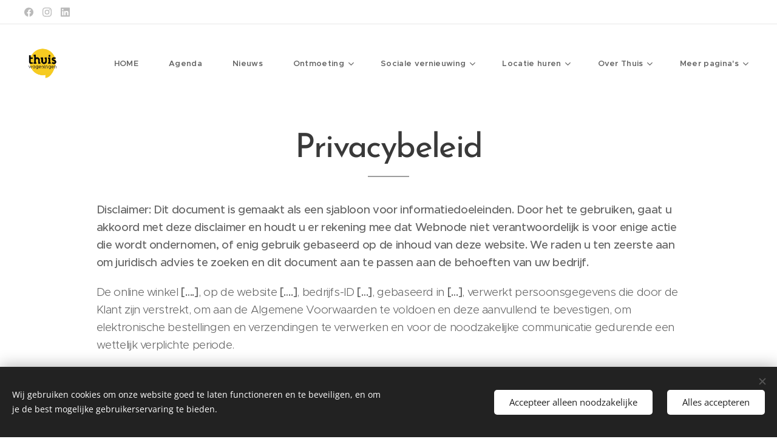

--- FILE ---
content_type: text/html; charset=UTF-8
request_url: https://www.thuiswageningen.nl/privacybeleid/
body_size: 21385
content:
<!DOCTYPE html>
<html class="no-js" prefix="og: https://ogp.me/ns#" lang="nl">
<head><link rel="preconnect" href="https://duyn491kcolsw.cloudfront.net" crossorigin><link rel="preconnect" href="https://fonts.gstatic.com" crossorigin><meta charset="utf-8"><link rel="shortcut icon" href="https://0fecbaae39.clvaw-cdnwnd.com/744911905fda1d1dfb2b2c53a24921f0/200000106-a7e32a7e33/favicon.ico?ph=0fecbaae39"><link rel="apple-touch-icon" href="https://0fecbaae39.clvaw-cdnwnd.com/744911905fda1d1dfb2b2c53a24921f0/200000106-a7e32a7e33/favicon.ico?ph=0fecbaae39"><link rel="icon" href="https://0fecbaae39.clvaw-cdnwnd.com/744911905fda1d1dfb2b2c53a24921f0/200000106-a7e32a7e33/favicon.ico?ph=0fecbaae39">
    <meta http-equiv="X-UA-Compatible" content="IE=edge">
    <title>Privacybeleid :: Thuis Wageningen</title>
    <meta name="viewport" content="width=device-width,initial-scale=1">
    <meta name="msapplication-tap-highlight" content="no">
    
    <link href="https://duyn491kcolsw.cloudfront.net/files/0r/0rk/0rklmm.css?ph=0fecbaae39" media="print" rel="stylesheet">
    <link href="https://duyn491kcolsw.cloudfront.net/files/2e/2e5/2e5qgh.css?ph=0fecbaae39" media="screen and (min-width:100000em)" rel="stylesheet" data-type="cq" disabled>
    <link rel="stylesheet" href="https://duyn491kcolsw.cloudfront.net/files/41/41k/41kc5i.css?ph=0fecbaae39"><link rel="stylesheet" href="https://duyn491kcolsw.cloudfront.net/files/3b/3b2/3b2e8e.css?ph=0fecbaae39" media="screen and (min-width:37.5em)"><link rel="stylesheet" href="https://duyn491kcolsw.cloudfront.net/files/2v/2vp/2vpyx8.css?ph=0fecbaae39" data-wnd_color_scheme_file=""><link rel="stylesheet" href="https://duyn491kcolsw.cloudfront.net/files/34/34q/34qmjb.css?ph=0fecbaae39" data-wnd_color_scheme_desktop_file="" media="screen and (min-width:37.5em)" disabled=""><link rel="stylesheet" href="https://duyn491kcolsw.cloudfront.net/files/3e/3ez/3ezykj.css?ph=0fecbaae39" data-wnd_additive_color_file=""><link rel="stylesheet" href="https://duyn491kcolsw.cloudfront.net/files/48/48g/48gira.css?ph=0fecbaae39" data-wnd_typography_file=""><link rel="stylesheet" href="https://duyn491kcolsw.cloudfront.net/files/2b/2b9/2b9a9p.css?ph=0fecbaae39" data-wnd_typography_desktop_file="" media="screen and (min-width:37.5em)" disabled=""><script>(()=>{let e=!1;const t=()=>{if(!e&&window.innerWidth>=600){for(let e=0,t=document.querySelectorAll('head > link[href*="css"][media="screen and (min-width:37.5em)"]');e<t.length;e++)t[e].removeAttribute("disabled");e=!0}};t(),window.addEventListener("resize",t),"container"in document.documentElement.style||fetch(document.querySelector('head > link[data-type="cq"]').getAttribute("href")).then((e=>{e.text().then((e=>{const t=document.createElement("style");document.head.appendChild(t),t.appendChild(document.createTextNode(e)),import("https://duyn491kcolsw.cloudfront.net/client/js.polyfill/container-query-polyfill.modern.js").then((()=>{let e=setInterval((function(){document.body&&(document.body.classList.add("cq-polyfill-loaded"),clearInterval(e))}),100)}))}))}))})()</script>
<link rel="preload stylesheet" href="https://duyn491kcolsw.cloudfront.net/files/2m/2m8/2m8msc.css?ph=0fecbaae39" as="style"><meta name="description" content="Disclaimer: Dit document is gemaakt als een sjabloon voor informatiedoeleinden. Door het te gebruiken, gaat u akkoord met deze disclaimer en houdt u er rekening mee dat Webnode niet verantwoordelijk is voor enige actie die wordt ondernomen, of enig gebruik gebaseerd op de inhoud van deze website. We raden u ten zeerste aan om juridisch advies te zoeken en dit document aan te passen aan de behoeften van uw bedrijf. 

De online winkel [….], op de website [….], bedrijfs-ID […], gebaseerd in […], verwerkt persoonsgegevens die door de Klant zijn verstrekt, om aan de Algemene Voorwaarden te voldoen en deze aanvullend te bevestigen, om elektronische bestellingen en verzendingen te verwerken en voor de noodzakelijke communicatie gedurende een wettelijk verplichte periode.

Algemene bepalingen
1. Verwerkingsverantwoordelijke voor persoonsgegevens, in overeenstemming met de AVG (hierna “Verordening” genoemd) is […..], bedrijfs-ID [….], gebaseerd in [….] (hierna “Verwerkingsverantwoordelijke” genoemd);
2. De contactgegevens van de Verwerkingsverantwoordelijke zijn: e-mail:  [……], tel:  [………];
3. Persoonsgegevens is alle informatie die betrekking heeft op een geïdentificeerde of identificeerbare natuurlijke persoon.
De bron van persoonsgegevens
1. De Verwerkingsverantwoordelijke verwerkt persoonsgegevens die zijn verkregen met toestemming van de Klant en verzameld via het contract voor de aankoop en uitvoering van de elektronische bestelling die in de online winkel […] is gemaakt.;
2. De Verwerkingsverantwoordelijke verwerkt enkel de identificatie- en contactgegevens van de Klant, die nodig zijn voor de uitvoering van het koopcontract; 
3. De Verwerkingsverantwoordelijke verwerkt persoonsgegevens voor de verzend- en boekhoudkundige doeleinden en voor de noodzakelijke communicatie tussen de contractanten voor de duur die wettelijk vereist is. Persoonsgegevens zullen niet openbaar worden gemaakt en zullen niet worden overgezet naar andere landen.
Doel van de gegevensverwerking
De Verwerkingsverantwoordelijke verwerkt persoonsgegevens van de Klant voor de volgende doeleinden:
1. Registratie op de website [….] in overeenstemming met Hoofdstuk 4, Sectie 2 van de AVG; 
2. Voor de uitvoering van de elektronische bestelling dat door de Klant gemaakt is (naam, adres, e-mail, telefoonnummer); 
3. Om wetten en voorschriften na te leven die voortvloeien uit de contractuele relatie tussen Klant en Verwerkingsverantwoordelijke; 
4. Persoonsgegevens zijn nodig voor de uitvoering van het koopcontract. Het contract kan niet worden afgesloten zonder de persoonsgegevens. 
Duur van de opslag van persoonsgegevens
1. De Verwerkingsverantwoordelijke slaat persoonsgegevens op voor de periode die nodig is voor de nakoming van rechten en verplichtingen die voortvloeien uit de contractuele relatie tussen Verwerkingsverantwoordelijke en Klant en voor de duur van 3 jaar na het einde van de contractuele relatie; 
2. De Verwerkingsverantwoordelijke moet alle persoonsgegevens verwijderen na het verstrijken van de periode die nodig is voor de opslag van persoonsgegevens.
Ontvangers en verwerkers van persoonsgegevens
Derde partijen die persoonsgegevens van de Klant verwerken zijn onderaannemers van de Verwerkingsverantwoordelijke. Diensten van deze onderaannemers zijn onmisbaar voor de succesvolle uitvoering van het contract voor de aankoop en verwerking van de elektronische bestelling tussen Verwerkingsverantwoordelijke en Klant. 
Onderaannemers van de Verwerkingsverantwoordelijke zijn: 
Webnode AG (online winkel systeem);
Verzendbedrijf; 
Google Analytics (website analytics); 
Rechten van de Klant
In overeenstemming met de Verordening heeft de Klant recht op: 
1. het recht op toegang tot persoonsgegevens; 
2. het recht op rectificatie van persoonsgegevens; 
3. het recht op wissing van persoonsgegevens; 
4. het recht om bezwaar te maken tegen de verwerking van persoonsgegevens; 
5. het recht op dataportabiliteit; 
6. het recht om de toestemming voor de verwerking van persoonsgegevens in te trekken, schriftelijk of via e-mail op: [….];
7. het recht om een klacht in te dienen bij de toezichthoudende autoriteit in geval van vermoedelijke schending van de Verordening. 
Beveiliging van persoonsgegevens
1. De Verwerkingsverantwoordelijke verklaart alle technische en organisatorische voorzorgsmaatregelen te treffen die noodzakelijk zijn voor de bescherming van persoonsgegevens; 
2. De Verwerkingsverantwoordelijke heeft technische voorzorgsmaatregelen getroffen om de opslagruimtes voor gegevens te beveiligen, met name het beveiligen van de toegang tot de computer met een wachtwoord, het gebruik van antivirussoftware en het uitvoeren van regelmatig onderhoud aan de computers. 
Slotbepalingen
1. Door een elektronische bestelling te plaatsen op de website [….], bevestigt de Klant op de hoogte te zijn van alle voorwaarden voor de bescherming van persoonsgegevens en aanvaardt deze volledig; 
2. De Klant aanvaardt deze regels door het vakje in het aankoopformulier voor bestellingen aan te vinken; 
3. De Verwerkingsverantwoordelijke kan deze Regels op elk moment bijwerken. De nieuwe, bijgewerkte versie moet op zijn website worden gepubliceerd. 
Deze Regels treden in effect op [Date]"><meta name="keywords" content=""><meta name="generator" content="Webnode 2"><meta name="apple-mobile-web-app-capable" content="no"><meta name="apple-mobile-web-app-status-bar-style" content="black"><meta name="format-detection" content="telephone=no">

<meta property="og:url" content="https://www.thuiswageningen.nl/privacybeleid/"><meta property="og:title" content="Privacybeleid :: Thuis Wageningen"><meta property="og:type" content="article"><meta property="og:description" content="Disclaimer: Dit document is gemaakt als een sjabloon voor informatiedoeleinden. Door het te gebruiken, gaat u akkoord met deze disclaimer en houdt u er rekening mee dat Webnode niet verantwoordelijk is voor enige actie die wordt ondernomen, of enig gebruik gebaseerd op de inhoud van deze website. We raden u ten zeerste aan om juridisch advies te zoeken en dit document aan te passen aan de behoeften van uw bedrijf. 

De online winkel [….], op de website [….], bedrijfs-ID […], gebaseerd in […], verwerkt persoonsgegevens die door de Klant zijn verstrekt, om aan de Algemene Voorwaarden te voldoen en deze aanvullend te bevestigen, om elektronische bestellingen en verzendingen te verwerken en voor de noodzakelijke communicatie gedurende een wettelijk verplichte periode.

Algemene bepalingen
1. Verwerkingsverantwoordelijke voor persoonsgegevens, in overeenstemming met de AVG (hierna “Verordening” genoemd) is […..], bedrijfs-ID [….], gebaseerd in [….] (hierna “Verwerkingsverantwoordelijke” genoemd);
2. De contactgegevens van de Verwerkingsverantwoordelijke zijn: e-mail:  [……], tel:  [………];
3. Persoonsgegevens is alle informatie die betrekking heeft op een geïdentificeerde of identificeerbare natuurlijke persoon.
De bron van persoonsgegevens
1. De Verwerkingsverantwoordelijke verwerkt persoonsgegevens die zijn verkregen met toestemming van de Klant en verzameld via het contract voor de aankoop en uitvoering van de elektronische bestelling die in de online winkel […] is gemaakt.;
2. De Verwerkingsverantwoordelijke verwerkt enkel de identificatie- en contactgegevens van de Klant, die nodig zijn voor de uitvoering van het koopcontract; 
3. De Verwerkingsverantwoordelijke verwerkt persoonsgegevens voor de verzend- en boekhoudkundige doeleinden en voor de noodzakelijke communicatie tussen de contractanten voor de duur die wettelijk vereist is. Persoonsgegevens zullen niet openbaar worden gemaakt en zullen niet worden overgezet naar andere landen.
Doel van de gegevensverwerking
De Verwerkingsverantwoordelijke verwerkt persoonsgegevens van de Klant voor de volgende doeleinden:
1. Registratie op de website [….] in overeenstemming met Hoofdstuk 4, Sectie 2 van de AVG; 
2. Voor de uitvoering van de elektronische bestelling dat door de Klant gemaakt is (naam, adres, e-mail, telefoonnummer); 
3. Om wetten en voorschriften na te leven die voortvloeien uit de contractuele relatie tussen Klant en Verwerkingsverantwoordelijke; 
4. Persoonsgegevens zijn nodig voor de uitvoering van het koopcontract. Het contract kan niet worden afgesloten zonder de persoonsgegevens. 
Duur van de opslag van persoonsgegevens
1. De Verwerkingsverantwoordelijke slaat persoonsgegevens op voor de periode die nodig is voor de nakoming van rechten en verplichtingen die voortvloeien uit de contractuele relatie tussen Verwerkingsverantwoordelijke en Klant en voor de duur van 3 jaar na het einde van de contractuele relatie; 
2. De Verwerkingsverantwoordelijke moet alle persoonsgegevens verwijderen na het verstrijken van de periode die nodig is voor de opslag van persoonsgegevens.
Ontvangers en verwerkers van persoonsgegevens
Derde partijen die persoonsgegevens van de Klant verwerken zijn onderaannemers van de Verwerkingsverantwoordelijke. Diensten van deze onderaannemers zijn onmisbaar voor de succesvolle uitvoering van het contract voor de aankoop en verwerking van de elektronische bestelling tussen Verwerkingsverantwoordelijke en Klant. 
Onderaannemers van de Verwerkingsverantwoordelijke zijn: 
Webnode AG (online winkel systeem);
Verzendbedrijf; 
Google Analytics (website analytics); 
Rechten van de Klant
In overeenstemming met de Verordening heeft de Klant recht op: 
1. het recht op toegang tot persoonsgegevens; 
2. het recht op rectificatie van persoonsgegevens; 
3. het recht op wissing van persoonsgegevens; 
4. het recht om bezwaar te maken tegen de verwerking van persoonsgegevens; 
5. het recht op dataportabiliteit; 
6. het recht om de toestemming voor de verwerking van persoonsgegevens in te trekken, schriftelijk of via e-mail op: [….];
7. het recht om een klacht in te dienen bij de toezichthoudende autoriteit in geval van vermoedelijke schending van de Verordening. 
Beveiliging van persoonsgegevens
1. De Verwerkingsverantwoordelijke verklaart alle technische en organisatorische voorzorgsmaatregelen te treffen die noodzakelijk zijn voor de bescherming van persoonsgegevens; 
2. De Verwerkingsverantwoordelijke heeft technische voorzorgsmaatregelen getroffen om de opslagruimtes voor gegevens te beveiligen, met name het beveiligen van de toegang tot de computer met een wachtwoord, het gebruik van antivirussoftware en het uitvoeren van regelmatig onderhoud aan de computers. 
Slotbepalingen
1. Door een elektronische bestelling te plaatsen op de website [….], bevestigt de Klant op de hoogte te zijn van alle voorwaarden voor de bescherming van persoonsgegevens en aanvaardt deze volledig; 
2. De Klant aanvaardt deze regels door het vakje in het aankoopformulier voor bestellingen aan te vinken; 
3. De Verwerkingsverantwoordelijke kan deze Regels op elk moment bijwerken. De nieuwe, bijgewerkte versie moet op zijn website worden gepubliceerd. 
Deze Regels treden in effect op [Date]"><meta property="og:site_name" content="Thuis Wageningen"><meta property="og:article:published_time" content="2025-09-30T00:00:00+0200"><meta name="robots" content="index,follow"><link rel="canonical" href="https://www.thuiswageningen.nl/privacybeleid/"><script>window.checkAndChangeSvgColor=function(c){try{var a=document.getElementById(c);if(a){c=[["border","borderColor"],["outline","outlineColor"],["color","color"]];for(var h,b,d,f=[],e=0,m=c.length;e<m;e++)if(h=window.getComputedStyle(a)[c[e][1]].replace(/\s/g,"").match(/^rgb[a]?\(([0-9]{1,3}),([0-9]{1,3}),([0-9]{1,3})/i)){b="";for(var g=1;3>=g;g++)b+=("0"+parseInt(h[g],10).toString(16)).slice(-2);"0"===b.charAt(0)&&(d=parseInt(b.substr(0,2),16),d=Math.max(16,d),b=d.toString(16)+b.slice(-4));f.push(c[e][0]+"="+b)}if(f.length){var k=a.getAttribute("data-src"),l=k+(0>k.indexOf("?")?"?":"&")+f.join("&");a.src!=l&&(a.src=l,a.outerHTML=a.outerHTML)}}}catch(n){}};</script><script src="https://www.googletagmanager.com/gtag/js?id=G-SWN9XV0H9E" async></script><script>
						window.dataLayer = window.dataLayer || [];
						function gtag(){
						
						dataLayer.push(arguments);}
						gtag('js', new Date());
						</script><script>gtag('consent', 'default', {'ad_storage': 'denied', 'analytics_storage': 'denied', 'ad_user_data': 'denied', 'ad_personalization': 'denied' });</script><script>gtag('config', 'G-SWN9XV0H9E');</script></head>
<body class="l wt-page ac-h ac-i l-default l-d-none b-btn-r b-btn-s-l b-btn-dso b-btn-bw-2 img-d-r img-t-u img-h-n line-solid b-e-ds lbox-d c-s-n  hb-on  wnd-fe"><noscript>
				<iframe
				 src="https://www.googletagmanager.com/ns.html?id=GTM-542MMSL"
				 height="0"
				 width="0"
				 style="display:none;visibility:hidden"
				 >
				 </iframe>
			</noscript>

<div class="wnd-page l-page cs-gray ac-amber t-t-fs-l t-t-fw-l t-t-sp-n t-t-d-t t-s-fs-m t-s-fw-l t-s-sp-n t-s-d-n t-p-fs-m t-p-fw-l t-p-sp-n t-h-fs-m t-h-fw-l t-h-sp-n t-bq-fs-m t-bq-fw-l t-bq-sp-n t-bq-d-q t-btn-fw-s t-nav-fw-s t-pd-fw-s t-nav-tt-n">
    <div class="l-w t cf t-30">
        <div class="l-bg cf">
            <div class="s-bg-l">
                
                
            </div>
        </div>
        <header class="l-h cf">
            <div class="sw cf">
	<div class="sw-c cf"><section class="s s-hb cf sc-w   wnd-w-max wnd-hbs-on">
	<div class="s-w cf">
		<div class="s-o cf">
			<div class="s-bg cf">
                <div class="s-bg-l">
                    
                    
                </div>
			</div>
			<div class="s-c">
                <div class="s-hb-c cf">
                    <div class="hb-si">
                        <div class="si">
    <div class="si-c"><a href="https://www.facebook.com/thuiswageningen" target="_blank" rel="noreferrer" title="Facebook"><svg xmlns="https://www.w3.org/2000/svg" viewBox="0 0 24 24" height="18px" width="18px"><path d="M24 12.073c0-6.627-5.373-12-12-12s-12 5.373-12 12c0 5.99 4.388 10.954 10.125 11.854v-8.385H7.078v-3.47h3.047V9.43c0-3.007 1.792-4.669 4.533-4.669 1.312 0 2.686.235 2.686.235v2.953H15.83c-1.491 0-1.956.925-1.956 1.874v2.25h3.328l-.532 3.47h-2.796v8.385C19.612 23.027 24 18.062 24 12.073z" fill="#bebebe"></path></svg></a><a href="https://www.instagram.com/thuiswageningen/" target="_blank" rel="noreferrer" title="Instagram"><svg viewBox="0 0 24 24" xmlns="https://www.w3.org/2000/svg" height="18px" width="18px"><path d="M12 0C8.74 0 8.333.015 7.053.072 5.775.132 4.905.333 4.14.63c-.789.306-1.459.717-2.126 1.384S.935 3.35.63 4.14C.333 4.905.131 5.775.072 7.053.012 8.333 0 8.74 0 12s.015 3.667.072 4.947c.06 1.277.261 2.148.558 2.913a5.885 5.885 0 001.384 2.126A5.868 5.868 0 004.14 23.37c.766.296 1.636.499 2.913.558C8.333 23.988 8.74 24 12 24s3.667-.015 4.947-.072c1.277-.06 2.148-.262 2.913-.558a5.898 5.898 0 002.126-1.384 5.86 5.86 0 001.384-2.126c.296-.765.499-1.636.558-2.913.06-1.28.072-1.687.072-4.947s-.015-3.667-.072-4.947c-.06-1.277-.262-2.149-.558-2.913a5.89 5.89 0 00-1.384-2.126A5.847 5.847 0 0019.86.63c-.765-.297-1.636-.499-2.913-.558C15.667.012 15.26 0 12 0zm0 2.16c3.203 0 3.585.016 4.85.071 1.17.055 1.805.249 2.227.415.562.217.96.477 1.382.896.419.42.679.819.896 1.381.164.422.36 1.057.413 2.227.057 1.266.07 1.646.07 4.85s-.015 3.585-.074 4.85c-.061 1.17-.256 1.805-.421 2.227a3.81 3.81 0 01-.899 1.382 3.744 3.744 0 01-1.38.896c-.42.164-1.065.36-2.235.413-1.274.057-1.649.07-4.859.07-3.211 0-3.586-.015-4.859-.074-1.171-.061-1.816-.256-2.236-.421a3.716 3.716 0 01-1.379-.899 3.644 3.644 0 01-.9-1.38c-.165-.42-.359-1.065-.42-2.235-.045-1.26-.061-1.649-.061-4.844 0-3.196.016-3.586.061-4.861.061-1.17.255-1.814.42-2.234.21-.57.479-.96.9-1.381.419-.419.81-.689 1.379-.898.42-.166 1.051-.361 2.221-.421 1.275-.045 1.65-.06 4.859-.06l.045.03zm0 3.678a6.162 6.162 0 100 12.324 6.162 6.162 0 100-12.324zM12 16c-2.21 0-4-1.79-4-4s1.79-4 4-4 4 1.79 4 4-1.79 4-4 4zm7.846-10.405a1.441 1.441 0 01-2.88 0 1.44 1.44 0 012.88 0z" fill="#bebebe"></path></svg></a><a href="https://www.linkedin.com/company/thuis-wageningen/" target="_blank" rel="noreferrer" title="Linkedin"><svg viewBox="0 0 24 24" xmlns="https://www.w3.org/2000/svg" height="18px" width="18px"><path d="M20.447 20.452h-3.554v-5.569c0-1.328-.027-3.037-1.852-3.037-1.853 0-2.136 1.445-2.136 2.939v5.667H9.351V9h3.414v1.561h.046c.477-.9 1.637-1.85 3.37-1.85 3.601 0 4.267 2.37 4.267 5.455v6.286zM5.337 7.433a2.062 2.062 0 01-2.063-2.065 2.064 2.064 0 112.063 2.065zm1.782 13.019H3.555V9h3.564v11.452zM22.225 0H1.771C.792 0 0 .774 0 1.729v20.542C0 23.227.792 24 1.771 24h20.451C23.2 24 24 23.227 24 22.271V1.729C24 .774 23.2 0 22.222 0h.003z" fill="#bebebe"></path></svg></a></div>
</div>
                    </div>
                    <div class="hb-ci">
                        
                    </div>
                    <div class="hb-ccy">
                        
                    </div>
                    <div class="hb-lang">
                        
                    </div>
                </div>
			</div>
		</div>
	</div>
</section><section data-space="true" class="s s-hn s-hn-default wnd-mt-classic wnd-na-c logo-classic sc-w   wnd-w-max wnd-nh-l hm-hidden  wnd-nav-sticky menu-spaces">
	<div class="s-w">
		<div class="s-o">

			<div class="s-bg">
                <div class="s-bg-l">
                    
                    
                </div>
			</div>

			<div class="h-w h-f wnd-fixed">

				<div class="n-l">
					<div class="s-c menu-nav">
						<div class="logo-block">
							<div class="b b-l logo logo-default-inv logo-nb exo2 wnd-iar-1-1 logo-48 b-ls-l" id="wnd_LogoBlock_624820939" data-wnd_mvc_type="wnd.fe.LogoBlock">
	<div class="b-l-c logo-content">
		<a class="b-l-link logo-link" href="/home/">

			<div class="b-l-image logo-image">
				<div class="b-l-image-w logo-image-cell">
                    <picture><source type="image/webp" srcset="https://0fecbaae39.clvaw-cdnwnd.com/744911905fda1d1dfb2b2c53a24921f0/200000378-4311c4311f/450/logo%20thuis%20wageningen-7.webp?ph=0fecbaae39 450w, https://0fecbaae39.clvaw-cdnwnd.com/744911905fda1d1dfb2b2c53a24921f0/200000378-4311c4311f/700/logo%20thuis%20wageningen-7.webp?ph=0fecbaae39 700w, https://0fecbaae39.clvaw-cdnwnd.com/744911905fda1d1dfb2b2c53a24921f0/200000378-4311c4311f/logo%20thuis%20wageningen-7.webp?ph=0fecbaae39 1132w" sizes="(min-width: 600px) 450px, (min-width: 360px) calc(100vw * 0.8), 100vw" ><img src="https://0fecbaae39.clvaw-cdnwnd.com/744911905fda1d1dfb2b2c53a24921f0/200000047-9b9e39b9e5/logo%20thuis%20wageningen-7.png?ph=0fecbaae39" alt="" width="1132" height="1132" class="wnd-logo-img" ></picture>
				</div>
			</div>

			

			<div class="b-l-br logo-br"></div>

			<div class="b-l-text logo-text-wrapper">
				<div class="b-l-text-w logo-text">
					<span class="b-l-text-c logo-text-cell"></span>
				</div>
			</div>

		</a>
	</div>
</div>
						</div>

						<div id="menu-slider">
							<div id="menu-block">
								<nav id="menu"><div class="menu-font menu-wrapper">
	<a href="#" class="menu-close" rel="nofollow" title="Close Menu"></a>
	<ul role="menubar" aria-label="Menu" class="level-1">
		<li role="none" class="wnd-homepage">
			<a class="menu-item" role="menuitem" href="/home/"><span class="menu-item-text">HOME</span></a>
			
		</li><li role="none">
			<a class="menu-item" role="menuitem" href="/agenda/"><span class="menu-item-text">Agenda</span></a>
			
		</li><li role="none">
			<a class="menu-item" role="menuitem" href="/nieuws/"><span class="menu-item-text">Nieuws</span></a>
			
		</li><li role="none" class="wnd-with-submenu">
			<a class="menu-item" role="menuitem" href="/ontmoeting/"><span class="menu-item-text">Ontmoeting</span></a>
			<ul role="menubar" aria-label="Menu" class="level-2">
		<li role="none">
			<a class="menu-item" role="menuitem" href="/stadskamer/"><span class="menu-item-text">Stadskamer</span></a>
			
		</li><li role="none" class="wnd-with-submenu">
			<a class="menu-item" role="menuitem" href="/thuisactiviteiten/"><span class="menu-item-text">Thuisactiviteiten</span></a>
			<ul role="menubar" aria-label="Menu" class="level-3">
		<li role="none">
			<a class="menu-item" role="menuitem" href="/auticafe/"><span class="menu-item-text">Auticafé</span></a>
			
		</li><li role="none">
			<a class="menu-item" role="menuitem" href="/boekenkraam/"><span class="menu-item-text">Boekenkraam</span></a>
			
		</li><li role="none">
			<a class="menu-item" role="menuitem" href="/breicafe/"><span class="menu-item-text">Breicafé</span></a>
			
		</li><li role="none">
			<a class="menu-item" role="menuitem" href="/beterezorg/"><span class="menu-item-text">Deel &amp; maak verschil</span></a>
			
		</li><li role="none">
			<a class="menu-item" role="menuitem" href="/energieloket/"><span class="menu-item-text">Energieloket</span></a>
			
		</li><li role="none">
			<a class="menu-item" role="menuitem" href="/koffieceremonie/"><span class="menu-item-text">Ethiopische koffieceremonie</span></a>
			
		</li><li role="none">
			<a class="menu-item" role="menuitem" href="/foodsharing/"><span class="menu-item-text">Foodsharing</span></a>
			
		</li><li role="none">
			<a class="menu-item" role="menuitem" href="/plantenasiel/"><span class="menu-item-text">Plantenasiel</span></a>
			
		</li><li role="none">
			<a class="menu-item" role="menuitem" href="/gebaren/"><span class="menu-item-text">Plezier met Gebaren</span></a>
			
		</li><li role="none">
			<a class="menu-item" role="menuitem" href="/potlucklunch/"><span class="menu-item-text">Potluck lunch</span></a>
			
		</li><li role="none">
			<a class="menu-item" role="menuitem" href="/spelletjesavond/"><span class="menu-item-text">Spelletjesavond</span></a>
			
		</li><li role="none">
			<a class="menu-item" role="menuitem" href="/taalcafe/"><span class="menu-item-text">Taalcafé</span></a>
			
		</li><li role="none">
			<a class="menu-item" role="menuitem" href="/textielherstelplek/"><span class="menu-item-text">Textiel Herstel Plek</span></a>
			
		</li><li role="none">
			<a class="menu-item" role="menuitem" href="/wisselboetiek/"><span class="menu-item-text">Wisselboetiek</span></a>
			
		</li><li role="none">
			<a class="menu-item" role="menuitem" href="/vegan-monday/"><span class="menu-item-text">Vegan Monday</span></a>
			
		</li><li role="none">
			<a class="menu-item" role="menuitem" href="/kunstenknutsel/"><span class="menu-item-text">Kunst &amp; Knutsel</span></a>
			
		</li>
	</ul>
		</li>
	</ul>
		</li><li role="none" class="wnd-with-submenu">
			<a class="menu-item" role="menuitem" href="/sociale-innovatie/"><span class="menu-item-text">Sociale vernieuwing</span></a>
			<ul role="menubar" aria-label="Menu" class="level-2">
		<li role="none">
			<a class="menu-item" role="menuitem" href="/thuis-aanpak/"><span class="menu-item-text">Thuis-aanpak</span></a>
			
		</li><li role="none" class="wnd-with-submenu">
			<a class="menu-item" role="menuitem" href="/projecten/"><span class="menu-item-text">Projecten</span></a>
			<ul role="menubar" aria-label="Menu" class="level-3">
		<li role="none">
			<a class="menu-item" role="menuitem" href="/ongezien/"><span class="menu-item-text">(On)gezien</span></a>
			
		</li><li role="none">
			<a class="menu-item" role="menuitem" href="/netwerk-vitale-gelderse-vallei/"><span class="menu-item-text">Netwerk Vitale Gelderse Vallei</span></a>
			
		</li><li role="none">
			<a class="menu-item" role="menuitem" href="/praat-vandaag-over-morgen/"><span class="menu-item-text">Praat vandaag over morgen</span></a>
			
		</li><li role="none">
			<a class="menu-item" role="menuitem" href="/goed-gesprek-geldgebrek/"><span class="menu-item-text">Goed Gesprek Geldgebrek</span></a>
			
		</li><li role="none">
			<a class="menu-item" role="menuitem" href="/klushulp/"><span class="menu-item-text">Klushulp</span></a>
			
		</li><li role="none">
			<a class="menu-item" role="menuitem" href="/project-daar-kan-ik-inkomen/"><span class="menu-item-text">Project Daar kan ik inkomen</span></a>
			
		</li><li role="none">
			<a class="menu-item" role="menuitem" href="/project-hoe-ziet-jouw-bieb-eruit/"><span class="menu-item-text">Project Hoe ziet jouw bieb eruit?</span></a>
			
		</li><li role="none">
			<a class="menu-item" role="menuitem" href="/makeithappen/"><span class="menu-item-text">Make It Happen</span></a>
			
		</li><li role="none">
			<a class="menu-item" role="menuitem" href="/streekwaar/"><span class="menu-item-text">Streekwaar</span></a>
			
		</li><li role="none">
			<a class="menu-item" role="menuitem" href="/wageningen-doet/"><span class="menu-item-text">Wageningen DOET</span></a>
			
		</li>
	</ul>
		</li><li role="none">
			<a class="menu-item" role="menuitem" href="/huis-van-actief-burgerschap/"><span class="menu-item-text">Huis van Actief Burgerschap</span></a>
			
		</li>
	</ul>
		</li><li role="none" class="wnd-with-submenu">
			<a class="menu-item" role="menuitem" href="/locatie/"><span class="menu-item-text">Locatie huren</span></a>
			<ul role="menubar" aria-label="Menu" class="level-2">
		<li role="none">
			<a class="menu-item" role="menuitem" href="/verhuurbeleid-thuis/"><span class="menu-item-text">Verhuurbeleid Thuis</span></a>
			
		</li><li role="none">
			<a class="menu-item" role="menuitem" href="/algemene-voorwaarden/"><span class="menu-item-text">Algemene voorwaarden</span></a>
			
		</li>
	</ul>
		</li><li role="none" class="wnd-with-submenu">
			<a class="menu-item" role="menuitem" href="/over-thuis/"><span class="menu-item-text">Over Thuis</span></a>
			<ul role="menubar" aria-label="Menu" class="level-2">
		<li role="none">
			<a class="menu-item" role="menuitem" href="/samenwerken/"><span class="menu-item-text">Hoe werken wij samen?</span></a>
			
		</li><li role="none" class="wnd-with-submenu">
			<a class="menu-item" role="menuitem" href="/wij-zijn-thuis/"><span class="menu-item-text">Wij zijn Thuis</span></a>
			<ul role="menubar" aria-label="Menu" class="level-3">
		<li role="none">
			<a class="menu-item" role="menuitem" href="/thuismakers/"><span class="menu-item-text">Thuismakers</span></a>
			
		</li>
	</ul>
		</li><li role="none">
			<a class="menu-item" role="menuitem" href="/ontstaan/"><span class="menu-item-text">Ontstaan van Thuis</span></a>
			
		</li><li role="none" class="wnd-with-submenu">
			<a class="menu-item" role="menuitem" href="/vacatures/"><span class="menu-item-text">Vacatures</span></a>
			<ul role="menubar" aria-label="Menu" class="level-3">
		<li role="none">
			<a class="menu-item" role="menuitem" href="/flexteam/"><span class="menu-item-text">Flexteam</span></a>
			
		</li><li role="none">
			<a class="menu-item" role="menuitem" href="/host/"><span class="menu-item-text">Host</span></a>
			
		</li><li role="none">
			<a class="menu-item" role="menuitem" href="/taalvrijwilliger/"><span class="menu-item-text">Taalvrijwilligers NL Taalcafé</span></a>
			
		</li>
	</ul>
		</li>
	</ul>
		</li><li role="none">
			<a class="menu-item" role="menuitem" href="/contact/"><span class="menu-item-text">Contact</span></a>
			
		</li>
	</ul>
	<span class="more-text">Meer pagina's</span>
</div></nav>
							</div>
						</div>

						<div class="cart-and-mobile">
							
							

							<div id="menu-mobile">
								<a href="#" id="menu-submit"><span></span>Menu</a>
							</div>
						</div>

					</div>
				</div>

			</div>

		</div>
	</div>
</section></div>
</div>
        </header>
        <main class="l-m cf">
            <div class="sw cf">
	<div class="sw-c cf"><section class="s s-hm s-hm-hidden wnd-h-hidden cf sc-w   hn-default"></section><section class="s s-basic cf sc-w   wnd-w-wide wnd-s-normal wnd-h-auto">
	<div class="s-w cf">
		<div class="s-o s-fs cf">
			<div class="s-bg cf">
				<div class="s-bg-l">
                    
					
				</div>
			</div>
			<div class="s-c s-fs cf">
				<div class="ez cf wnd-no-cols">
	<div class="ez-c"><div class="b b-text cf">
	<div class="b-c b-text-c b-s b-s-t60 b-s-b60 b-cs cf"><h1 class="wnd-align-center"><strong>Privacybeleid</strong></h1>

<p><p><strong>Disclaimer: Dit document is gemaakt als een sjabloon voor informatiedoeleinden. Door het te gebruiken, gaat u akkoord met deze disclaimer en houdt u er rekening mee dat Webnode niet verantwoordelijk is voor enige actie die wordt ondernomen, of enig gebruik gebaseerd op de inhoud van deze website. We raden u ten zeerste aan om juridisch advies te zoeken en dit document aan te passen aan de behoeften van uw bedrijf. </strong></p>

<p>De online winkel <strong>[….]</strong>, op de website <strong>[….]</strong>, bedrijfs-ID <strong>[…]</strong>, gebaseerd in <strong>[…]</strong>, verwerkt persoonsgegevens die door de Klant zijn verstrekt, om aan de Algemene Voorwaarden te voldoen en deze aanvullend te bevestigen, om elektronische bestellingen en verzendingen te verwerken en voor de noodzakelijke communicatie gedurende een wettelijk verplichte periode.</p>

<h2><strong>Algemene bepalingen</strong></h2>
<p><strong>1. </strong>Verwerkingsverantwoordelijke voor persoonsgegevens, in overeenstemming met de AVG (hierna “Verordening” genoemd) is <strong>[…..]</strong>, bedrijfs-ID <strong>[….]</strong>, gebaseerd in <strong>[….]</strong> (hierna “Verwerkingsverantwoordelijke” genoemd);</p>
<p><strong>2. </strong>De contactgegevens van de Verwerkingsverantwoordelijke zijn: e-mail: <strong> [……]</strong>, tel: <strong> [………]</strong>;</p>
<p><strong>3. </strong>Persoonsgegevens is alle informatie die betrekking heeft op een geïdentificeerde of identificeerbare natuurlijke persoon.</p>
<h2><strong>De bron van persoonsgegevens</strong></h2>
<p><strong>1. </strong>De Verwerkingsverantwoordelijke verwerkt persoonsgegevens die zijn verkregen met toestemming van de Klant en verzameld via het contract voor de aankoop en uitvoering van de elektronische bestelling die in de online winkel <strong>[…]</strong> is gemaakt.;</p>
<p><strong>2. </strong>De Verwerkingsverantwoordelijke verwerkt enkel de identificatie- en contactgegevens van de Klant, die nodig zijn voor de uitvoering van het koopcontract; </p>
<p><strong>3. </strong>De Verwerkingsverantwoordelijke verwerkt persoonsgegevens voor de verzend- en boekhoudkundige doeleinden en voor de noodzakelijke communicatie tussen de contractanten voor de duur die wettelijk vereist is. Persoonsgegevens zullen niet openbaar worden gemaakt en zullen niet worden overgezet naar andere landen.</p>
<h2><strong>Doel van de gegevensverwerking</strong></h2>
<p>De Verwerkingsverantwoordelijke verwerkt persoonsgegevens van de Klant voor de volgende doeleinden:</p>
<p><strong>1. </strong>Registratie op de website <strong>[….]</strong> in overeenstemming met Hoofdstuk 4, Sectie 2 van de AVG; </p>
<p><strong>2. </strong>Voor de uitvoering van de elektronische bestelling dat door de Klant gemaakt is (naam, adres, e-mail, telefoonnummer); </p>
<p><strong>3. </strong>Om wetten en voorschriften na te leven die voortvloeien uit de contractuele relatie tussen Klant en Verwerkingsverantwoordelijke; </p>
<p><strong>4. </strong>Persoonsgegevens zijn nodig voor de uitvoering van het koopcontract. Het contract kan niet worden afgesloten zonder de persoonsgegevens. </p>
<h2><strong>Duur van de opslag van persoonsgegevens</strong></h2>
<p><strong>1. </strong>De Verwerkingsverantwoordelijke slaat persoonsgegevens op voor de periode die nodig is voor de nakoming van rechten en verplichtingen die voortvloeien uit de contractuele relatie tussen Verwerkingsverantwoordelijke en Klant en voor de duur van 3 jaar na het einde van de contractuele relatie; </p>
<p><strong>2. </strong>De Verwerkingsverantwoordelijke moet alle persoonsgegevens verwijderen na het verstrijken van de periode die nodig is voor de opslag van persoonsgegevens.</p>
<h2><strong>Ontvangers en verwerkers van persoonsgegevens</strong></h2>
<p>Derde partijen die persoonsgegevens van de Klant verwerken zijn onderaannemers van de Verwerkingsverantwoordelijke. Diensten van deze onderaannemers zijn onmisbaar voor de succesvolle uitvoering van het contract voor de aankoop en verwerking van de elektronische bestelling tussen Verwerkingsverantwoordelijke en Klant. </p>
<p>Onderaannemers van de Verwerkingsverantwoordelijke zijn: </p>
<ul><li>Webnode AG (online winkel systeem);</li>
<li>Verzendbedrijf; </li>
<li>Google Analytics (website analytics); </li></ul>
<h2><strong>Rechten van de Klant</strong></h2>
<p>In overeenstemming met de Verordening heeft de Klant recht op: </p>
<p><strong>1.</strong> het recht op toegang tot persoonsgegevens; </p>
<p><strong>2.</strong> het recht op rectificatie van persoonsgegevens; </p>
<p><strong>3.</strong> het recht op wissing van persoonsgegevens; </p>
<p><strong>4.</strong> het recht om bezwaar te maken tegen de verwerking van persoonsgegevens; </p>
<p><strong>5.</strong> het recht op dataportabiliteit; </p>
<p><strong>6.</strong> het recht om de toestemming voor de verwerking van persoonsgegevens in te trekken, schriftelijk of via e-mail op: <strong>[….]</strong>;</p>
<p><strong>7.</strong> het recht om een klacht in te dienen bij de toezichthoudende autoriteit in geval van vermoedelijke schending van de Verordening. </p>
<h2><strong>Beveiliging van persoonsgegevens</strong></h2>
<p><strong>1. </strong>De Verwerkingsverantwoordelijke verklaart alle technische en organisatorische voorzorgsmaatregelen te treffen die noodzakelijk zijn voor de bescherming van persoonsgegevens; </p>
<p><strong>2. </strong>De Verwerkingsverantwoordelijke heeft technische voorzorgsmaatregelen getroffen om de opslagruimtes voor gegevens te beveiligen, met name het beveiligen van de toegang tot de computer met een wachtwoord, het gebruik van antivirussoftware en het uitvoeren van regelmatig onderhoud aan de computers. </p>
<h2><strong>Slotbepalingen</strong></h2>
<p><strong>1. </strong>Door een elektronische bestelling te plaatsen op de website <strong>[….]</strong>, bevestigt de Klant op de hoogte te zijn van alle voorwaarden voor de bescherming van persoonsgegevens en aanvaardt deze volledig; </p>
<p><strong>2. </strong>De Klant aanvaardt deze regels door het vakje in het aankoopformulier voor bestellingen aan te vinken; </p>
<p><strong>3. </strong>De Verwerkingsverantwoordelijke kan deze Regels op elk moment bijwerken. De nieuwe, bijgewerkte versie moet op zijn website worden gepubliceerd. </p>
</p>Deze Regels treden in effect op <strong>[Date]</strong></p></p>
</div>
</div></div>
</div>
			</div>
		</div>
	</div>
</section></div>
</div>
        </main>
        <footer class="l-f cf">
            <div class="sw cf">
	<div class="sw-c cf"><section data-wn-border-element="s-f-border" class="s s-f s-f-edit sc-d   wnd-w-wider wnd-s-normal wnd-h-auto">
	<div class="s-w">
		<div class="s-o">
			<div class="s-bg">
                <div class="s-bg-l">
                    
                    
                </div>
			</div>
			<div class="s-f-ez">
				<div class="s-c s-f-border">
					<div>
						<div class="ez cf">
	<div class="ez-c"><div class="cw cf">
	<div class="cw-c cf"><div class="c cf" style="width:76.73%;">
	<div class="c-c cf"><div class="b b-text cf">
	<div class="b-c b-text-c b-s b-s-t60 b-s-b60 b-cs cf"><h2><strong style="">Kom gezellig langs!</strong></h2><p>Je vindt ons aan de Stationsstraat 32, 6701 AM Wageningen<br>We zijn van di/vrij  09:00-17:00 &amp; za 13:30-16:30 uur geopend</p><p><strong style="font-size: 1.075rem;">Volg ons via&nbsp;</strong><a href="https://www.instagram.com/THUISwageningen/" target="_blank" style="font-size: 1.15625rem; letter-spacing: -0.02em;">Instagram </a><span style="font-size: 1.15625rem; letter-spacing: -0.02em;">|&nbsp; </span><a href="https://www.linkedin.com/company/thuis-wageningen/" target="_blank" style="font-size: 1.15625rem; letter-spacing: -0.02em;">LinkedIn</a><span style="font-size: 1.15625rem; letter-spacing: -0.02em;">&nbsp; | </span><a href="https://www.facebook.com/thuiswageningen/" target="_blank" style="font-size: 1.15625rem; letter-spacing: -0.02em;">Facebook</a></p><p><strong style="font-size: 1.075rem;">E-mailadres&nbsp;</strong><span style="font-size: 1.15625rem; letter-spacing: -0.02em;">info@thuiswageningen.nl</span></p>
</div>
</div><div class="cw cf">
	<div class="cw-c cf"><div class="c cf" style="width:29.213%;">
	<div class="c-c cf"><div class="b b-s b-s-t150 b-s-b150 b-btn b-btn-5 wnd-align-left">
	<div class="b-btn-c i-a">
		<a class="b-btn-l" href="https://www.thuiswageningen.nl/algemene-voorwaarden/" target="_blank">
			<span class="b-btn-t">Algemene voorwaarden</span>
		</a>
	</div>
</div></div>
</div><div class="c cf" style="width:26.054%;">
	<div class="c-c cf"><div class="b b-s b-s-t150 b-s-b150 b-btn b-btn-5 wnd-align-left">
	<div class="b-btn-c i-a">
		<a class="b-btn-l" href="https://www.thuiswageningen.nl/anbi-gegevens/" target="_blank">
			<span class="b-btn-t">ANBI-gegevens</span>
		</a>
	</div>
</div></div>
</div><div class="c cf" style="width:21.192%;">
	<div class="c-c cf"><div class="b b-s b-s-t150 b-s-b150 b-btn b-btn-5 wnd-align-left">
	<div class="b-btn-c i-a">
		<a class="b-btn-l" href="https://drive.google.com/file/d/1Aa6P3kkOKH4jYQa4m8PZOE8kP9vZ4whv/view" target="_blank">
			<span class="b-btn-t">Privacybeleid</span>
		</a>
	</div>
</div></div>
</div><div class="c cf" style="width:23.541%;">
	<div class="c-c cf"><div class="b b-s b-s-t150 b-s-b150 b-btn b-btn-5 wnd-align-left">
	<div class="b-btn-c i-a">
		<a class="b-btn-l" href="https://www.thuiswageningen.nl/l/jaarverslag-van-2024/" target="_blank">
			<span class="b-btn-t">Jaarverslag 2024</span>
		</a>
	</div>
</div></div>
</div></div>
</div></div>
</div><div class="c cf" style="width:23.27%;">
	<div class="c-c cf"><div class="b b-html b-s">
	<div class="b-c">
		<div id="google_translate_element"></div>
<script type="text/javascript">
function googleTranslateElementInit() {
  new google.translate.TranslateElement({
    pageLanguage: 'nl',
    includedLanguages: 'en,fr,de,es',
    layout: google.translate.TranslateElement.InlineLayout.SIMPLE,
    }, 'google_translate_element');

  // Voeg JavaScript toe om elementen te negeren tijdens het vertalen
  function googleTranslateElementInit() {
    new google.translate.TranslateElement({pageLanguage: 'nl'}, 'google_translate_element');
    // Zoek alle elementen op de pagina die vertaald moeten worden
    var elements = document.querySelectorAll('titel, kop, ondertitel, paragraaf, citaatblok');
    // Voeg de klasse 'notranslate' toe aan elk gevonden element
    elements.forEach(function(element) {
      element.classList.add('notranslate');
    });
  }
}
</script>
<script type="text/javascript" src="//translate.google.com/translate_a/element.js?cb=googleTranslateElementInit"></script>

<style>
.notranslate { 
  display: inline-block !important; 
}
</style>

	</div>
</div></div>
</div></div>
</div></div>
</div>
					</div>
				</div>
			</div>
			<div class="s-c s-f-l-w">
				<div class="s-f-l b-s b-s-t0 b-s-b0">
					<div class="s-f-l-c s-f-l-c-first">
						<div class="s-f-sf">
                            <span class="sf b">
<span class="sf-content sf-c link"><font class="wnd-font-size-90"><a href="https://www.fijnlijner.nl" target="_blank">© Created by Fijnlijner.nl</a></font><br></span>
</span>
                            <span class="sf-cbr link">
    <a href="#" rel="nofollow">Cookies</a>
</span>
                            
                            
                            
						</div>
					</div>
					<div class="s-f-l-c s-f-l-c-last">
						<div class="s-f-lang lang-select cf">
	
</div>
					</div>
                    <div class="s-f-l-c s-f-l-c-currency">
                        <div class="s-f-ccy ccy-select cf">
	
</div>
                    </div>
				</div>
			</div>
		</div>
	</div>
	<div class="s-f-bg-stripe"></div>
</section></div>
</div>
        </footer>
    </div>
    
</div>
<section class="cb cb-dark" id="cookiebar" style="display:none;" id="cookiebar" style="display:none;">
	<div class="cb-bar cb-scrollable">
		<div class="cb-bar-c">
			<div class="cb-bar-text">Wij gebruiken cookies om onze website goed te laten functioneren en te beveiligen, en om je de best mogelijke gebruikerservaring te bieden.</div>
			<div class="cb-bar-buttons">
				<button class="cb-button cb-close-basic" data-action="accept-necessary">
					<span class="cb-button-content">Accepteer alleen noodzakelijke</span>
				</button>
				<button class="cb-button cb-close-basic" data-action="accept-all">
					<span class="cb-button-content">Alles accepteren</span>
				</button>
				
			</div>
		</div>
        <div class="cb-close cb-close-basic" data-action="accept-necessary"></div>
	</div>

	<div class="cb-popup cb-light close">
		<div class="cb-popup-c">
			<div class="cb-popup-head">
				<h3 class="cb-popup-title">Geavanceerde instellingen</h3>
				<p class="cb-popup-text">Je kunt jouw cookievoorkeuren hier aanpassen. Schakel de volgende categorieën in of uit en sla de selectie op.</p>
			</div>
			<div class="cb-popup-options cb-scrollable">
				<div class="cb-option">
					<input class="cb-option-input" type="checkbox" id="necessary" name="necessary" readonly="readonly" disabled="disabled" checked="checked">
                    <div class="cb-option-checkbox"></div>
                    <label class="cb-option-label" for="necessary">Essentiële cookies</label>
					<div class="cb-option-text">De essentiële cookies zijn essentieel voor de veilige en correcte werking van onze website en het registratieproces.</div>
				</div><div class="cb-option">
					<input class="cb-option-input" type="checkbox" id="functional" name="functional">
                    <div class="cb-option-checkbox"></div>
                    <label class="cb-option-label" for="functional">Functionele cookies</label>
					<div class="cb-option-text">Functionele cookies onthouden jouw voorkeuren voor onze website en maken het mogelijk deze aan te passen.</div>
				</div><div class="cb-option">
					<input class="cb-option-input" type="checkbox" id="performance" name="performance">
                    <div class="cb-option-checkbox"></div>
                    <label class="cb-option-label" for="performance">Prestatiecookies</label>
					<div class="cb-option-text">Prestatiecookies controleren de prestaties van onze website.</div>
				</div><div class="cb-option">
					<input class="cb-option-input" type="checkbox" id="marketing" name="marketing">
                    <div class="cb-option-checkbox"></div>
                    <label class="cb-option-label" for="marketing">Marketing cookies / cookies van derden</label>
					<div class="cb-option-text">Marketing cookies stellen ons in staat de prestaties van onze website te meten en te analyseren.</div>
				</div>
			</div>
			<div class="cb-popup-footer">
				<button class="cb-button cb-save-popup" data-action="advanced-save">
					<span class="cb-button-content">Opslaan</span>
				</button>
			</div>
			<div class="cb-close cb-close-popup" data-action="close"></div>
		</div>
	</div>
</section>

<script src="https://duyn491kcolsw.cloudfront.net/files/3e/3em/3eml8v.js?ph=0fecbaae39" crossorigin="anonymous" type="module"></script><script>document.querySelector(".wnd-fe")&&[...document.querySelectorAll(".c")].forEach((e=>{const t=e.querySelector(".b-text:only-child");t&&""===t.querySelector(".b-text-c").innerText&&e.classList.add("column-empty")}))</script>


<script src="https://duyn491kcolsw.cloudfront.net/client.fe/js.compiled/lang.nl.2097.js?ph=0fecbaae39" crossorigin="anonymous"></script><script src="https://duyn491kcolsw.cloudfront.net/client.fe/js.compiled/compiled.multi.2-2203.js?ph=0fecbaae39" crossorigin="anonymous"></script><script>var wnd = wnd || {};wnd.$data = {"image_content_items":{"wnd_ThumbnailBlock_1":{"id":"wnd_ThumbnailBlock_1","type":"wnd.pc.ThumbnailBlock"},"wnd_HeaderSection_header_main_582749945":{"id":"wnd_HeaderSection_header_main_582749945","type":"wnd.pc.HeaderSection"},"wnd_ImageBlock_521578922":{"id":"wnd_ImageBlock_521578922","type":"wnd.pc.ImageBlock"},"wnd_Section_default_98421134":{"id":"wnd_Section_default_98421134","type":"wnd.pc.Section"},"wnd_LogoBlock_624820939":{"id":"wnd_LogoBlock_624820939","type":"wnd.pc.LogoBlock"},"wnd_FooterSection_footer_769440405":{"id":"wnd_FooterSection_footer_769440405","type":"wnd.pc.FooterSection"}},"svg_content_items":{"wnd_ImageBlock_521578922":{"id":"wnd_ImageBlock_521578922","type":"wnd.pc.ImageBlock"},"wnd_LogoBlock_624820939":{"id":"wnd_LogoBlock_624820939","type":"wnd.pc.LogoBlock"}},"content_items":[],"eshopSettings":{"ESHOP_SETTINGS_DISPLAY_PRICE_WITHOUT_VAT":false,"ESHOP_SETTINGS_DISPLAY_ADDITIONAL_VAT":false,"ESHOP_SETTINGS_DISPLAY_SHIPPING_COST":false},"project_info":{"isMultilanguage":false,"isMulticurrency":false,"eshop_tax_enabled":"1","country_code":"","contact_state":null,"eshop_tax_type":"VAT","eshop_discounts":false,"graphQLURL":"https:\/\/thuiswageningen.nl\/servers\/graphql\/","iubendaSettings":{"cookieBarCode":"","cookiePolicyCode":"","privacyPolicyCode":"","termsAndConditionsCode":""}}};</script><script>wnd.$system = {"fileSystemType":"aws_s3","localFilesPath":"https:\/\/www.thuiswageningen.nl\/_files\/","awsS3FilesPath":"https:\/\/0fecbaae39.clvaw-cdnwnd.com\/744911905fda1d1dfb2b2c53a24921f0\/","staticFiles":"https:\/\/duyn491kcolsw.cloudfront.net\/files","isCms":false,"staticCDNServers":["https:\/\/duyn491kcolsw.cloudfront.net\/"],"fileUploadAllowExtension":["jpg","jpeg","jfif","png","gif","bmp","ico","svg","webp","tiff","pdf","doc","docx","ppt","pptx","pps","ppsx","odt","xls","xlsx","txt","rtf","mp3","wma","wav","ogg","amr","flac","m4a","3gp","avi","wmv","mov","mpg","mkv","mp4","mpeg","m4v","swf","gpx","stl","csv","xml","txt","dxf","dwg","iges","igs","step","stp"],"maxUserFormFileLimit":4194304,"frontendLanguage":"nl","backendLanguage":"nl","frontendLanguageId":1,"page":{"id":200008362,"identifier":"privacybeleid","template":{"id":200000466,"styles":{"typography":"t-30_new","scheme":"cs-gray","additiveColor":"ac-amber","acHeadings":true,"acSubheadings":false,"acIcons":true,"acOthers":false,"acMenu":false,"imageStyle":"img-d-r","imageHover":"img-h-n","imageTitle":"img-t-u","buttonStyle":"b-btn-r","buttonSize":"b-btn-s-l","buttonDecoration":"b-btn-dso","buttonBorders":"b-btn-bw-2","lineStyle":"line-solid","eshopGridItemStyle":"b-e-ds","formStyle":"default","menuType":"","menuStyle":"menu-spaces","lightboxStyle":"lbox-d","columnSpaces":"c-s-n","sectionWidth":"wnd-w-wide","sectionSpace":"wnd-s-normal","layoutType":"l-default","layoutDecoration":"l-d-none","background":{"default":null},"backgroundSettings":{"default":""},"buttonWeight":"t-btn-fw-s","productWeight":"t-pd-fw-s","headerType":"editzone","menuWeight":"t-nav-fw-s","headerBarStyle":"hb-on","searchStyle":"wnd-s-b","typoTitleSizes":"t-t-fs-l","typoTitleWeights":"t-t-fw-l","typoTitleSpacings":"t-t-sp-n","typoTitleDecorations":"t-t-d-t","typoHeadingSizes":"t-h-fs-m","typoHeadingWeights":"t-h-fw-l","typoHeadingSpacings":"t-h-sp-n","typoSubtitleSizes":"t-s-fs-m","typoSubtitleWeights":"t-s-fw-l","typoSubtitleSpacings":"t-s-sp-n","typoSubtitleDecorations":"t-s-d-n","typoParagraphSizes":"t-p-fs-m","typoParagraphWeights":"t-p-fw-l","typoParagraphSpacings":"t-p-sp-n","typoBlockquoteSizes":"t-bq-fs-m","typoBlockquoteWeights":"t-bq-fw-l","typoBlockquoteSpacings":"t-bq-sp-n","typoBlockquoteDecorations":"t-bq-d-q","menuTextTransform":"t-nav-tt-n"}},"layout":"default","name":"Privacybeleid","html_title":"","language":"nl","langId":1,"isHomepage":false,"meta_description":"","meta_keywords":"","header_code":"","footer_code":"","styles":{"pageBased":{"navline":{"style":{"sectionWidth":"wnd-w-wider","sectionHeight":"wnd-nh-m","sectionPosition":"wnd-na-c"}}}},"countFormsEntries":[]},"listingsPrefix":"\/l\/","productPrefix":"\/p\/","cartPrefix":"\/cart\/","checkoutPrefix":"\/checkout\/","searchPrefix":"\/search\/","isCheckout":false,"isEshop":false,"hasBlog":true,"isProductDetail":false,"isListingDetail":false,"listing_page":[],"hasEshopAnalytics":false,"gTagId":"G-SWN9XV0H9E","gAdsId":null,"format":{"be":{"DATE_TIME":{"mask":"%d-%m-%Y %H:%M","regexp":"^(((0?[1-9]|[1,2][0-9]|3[0,1])\\-(0?[1-9]|1[0-2])\\-[0-9]{1,4})(( [0-1][0-9]| 2[0-3]):[0-5][0-9])?|(([0-9]{4}(0[1-9]|1[0-2])(0[1-9]|[1,2][0-9]|3[0,1])(0[0-9]|1[0-9]|2[0-3])[0-5][0-9][0-5][0-9])))?$"},"DATE":{"mask":"%d-%m-%Y","regexp":"^(((0?[1-9]|[1,2][0-9]|3[0,1])\\-(0?[1-9]|1[0-2])\\-[0-9]{1,4}))$"},"CURRENCY":{"mask":{"point":".","thousands":",","decimals":2,"mask":"%s","zerofill":true}}},"fe":{"DATE_TIME":{"mask":"%d-%m-%Y %H:%M","regexp":"^(((0?[1-9]|[1,2][0-9]|3[0,1])\\-(0?[1-9]|1[0-2])\\-[0-9]{1,4})(( [0-1][0-9]| 2[0-3]):[0-5][0-9])?|(([0-9]{4}(0[1-9]|1[0-2])(0[1-9]|[1,2][0-9]|3[0,1])(0[0-9]|1[0-9]|2[0-3])[0-5][0-9][0-5][0-9])))?$"},"DATE":{"mask":"%d-%m-%Y","regexp":"^(((0?[1-9]|[1,2][0-9]|3[0,1])\\-(0?[1-9]|1[0-2])\\-[0-9]{1,4}))$"},"CURRENCY":{"mask":{"point":".","thousands":",","decimals":2,"mask":"%s","zerofill":true}}}},"e_product":null,"listing_item":null,"feReleasedFeatures":{"dualCurrency":false,"HeurekaSatisfactionSurvey":true,"productAvailability":true},"labels":{"dualCurrency.fixedRate":"","invoicesGenerator.W2EshopInvoice.alreadyPayed":"Niet betalen! De betaling is al verricht.","invoicesGenerator.W2EshopInvoice.amount":"Aantal:","invoicesGenerator.W2EshopInvoice.contactInfo":"Contactinformatie:","invoicesGenerator.W2EshopInvoice.couponCode":"Kortingscode:","invoicesGenerator.W2EshopInvoice.customer":"Klantgegevens:","invoicesGenerator.W2EshopInvoice.dateOfIssue":"Datum uitgegeven:","invoicesGenerator.W2EshopInvoice.dateOfTaxableSupply":"Datum belastbaar:","invoicesGenerator.W2EshopInvoice.dic":"BTW-nummer:","invoicesGenerator.W2EshopInvoice.discount":"Korting","invoicesGenerator.W2EshopInvoice.dueDate":"Vervaldatum:","invoicesGenerator.W2EshopInvoice.email":"email:","invoicesGenerator.W2EshopInvoice.filenamePrefix":"Factuur-","invoicesGenerator.W2EshopInvoice.fiscalCode":"Fiscale code:","invoicesGenerator.W2EshopInvoice.freeShipping":"Gratis verzending","invoicesGenerator.W2EshopInvoice.ic":"Ondernemingsnummer:","invoicesGenerator.W2EshopInvoice.invoiceNo":"Factuurnummer","invoicesGenerator.W2EshopInvoice.invoiceNoTaxed":"Factuur - BTW factuurnummer","invoicesGenerator.W2EshopInvoice.notVatPayers":"Niet BTW-geregistreerd","invoicesGenerator.W2EshopInvoice.orderNo":"Bestellingsnummer:","invoicesGenerator.W2EshopInvoice.paymentPrice":"Kosten betaalmethode:","invoicesGenerator.W2EshopInvoice.pec":"PEC:","invoicesGenerator.W2EshopInvoice.phone":"Telefoonnummer:","invoicesGenerator.W2EshopInvoice.priceExTax":"Prijs exclusief BTW:","invoicesGenerator.W2EshopInvoice.priceIncludingTax":"Prijs inclusief BTW:","invoicesGenerator.W2EshopInvoice.product":"Product:","invoicesGenerator.W2EshopInvoice.productNr":"Productnummer:","invoicesGenerator.W2EshopInvoice.recipientCode":"Code van de ontvanger:","invoicesGenerator.W2EshopInvoice.shippingAddress":"Verzendadres:","invoicesGenerator.W2EshopInvoice.shippingPrice":"Verzendkosten:","invoicesGenerator.W2EshopInvoice.subtotal":"Subtotaal:","invoicesGenerator.W2EshopInvoice.sum":"Totaal:","invoicesGenerator.W2EshopInvoice.supplier":"Provider:","invoicesGenerator.W2EshopInvoice.tax":"BTW:","invoicesGenerator.W2EshopInvoice.total":"Totaal:","invoicesGenerator.W2EshopInvoice.web":"Website:","wnd.errorBandwidthStorage.description":"Onze excuses voor het ongemak. Als je de eigenaar van deze website bent, log in op je account om te zien hoe je je website weer online kunt krijgen.","wnd.errorBandwidthStorage.heading":"Deze website is tijdelijk niet beschikbaar (in onderhoud)","wnd.es.CheckoutShippingService.correiosDeliveryWithSpecialConditions":"CEP de destino est\u00e1 sujeito a condi\u00e7\u00f5es especiais de entrega pela ECT e ser\u00e1 realizada com o acr\u00e9scimo de at\u00e9 7 (sete) dias \u00fateis ao prazo regular","wnd.es.CheckoutShippingService.correiosWithoutHomeDelivery":"CEP de destino est\u00e1 temporariamente sem entrega domiciliar. A entrega ser\u00e1 efetuada na ag\u00eancia indicada no Aviso de Chegada que ser\u00e1 entregue no endere\u00e7o do destinat\u00e1rio","wnd.es.ProductEdit.unit.cm":"cm","wnd.es.ProductEdit.unit.floz":"fl oz","wnd.es.ProductEdit.unit.ft":"ft","wnd.es.ProductEdit.unit.ft2":"ft\u00b2","wnd.es.ProductEdit.unit.g":"g","wnd.es.ProductEdit.unit.gal":"gal","wnd.es.ProductEdit.unit.in":"in","wnd.es.ProductEdit.unit.inventoryQuantity":"stuks","wnd.es.ProductEdit.unit.inventorySize":"cm","wnd.es.ProductEdit.unit.inventorySize.cm":"cm","wnd.es.ProductEdit.unit.inventorySize.inch":"inch","wnd.es.ProductEdit.unit.inventoryWeight":"kg","wnd.es.ProductEdit.unit.inventoryWeight.kg":"kg","wnd.es.ProductEdit.unit.inventoryWeight.lb":"lb","wnd.es.ProductEdit.unit.l":"l","wnd.es.ProductEdit.unit.m":"m","wnd.es.ProductEdit.unit.m2":"m\u00b2","wnd.es.ProductEdit.unit.m3":"m\u00b3","wnd.es.ProductEdit.unit.mg":"mg","wnd.es.ProductEdit.unit.ml":"ml","wnd.es.ProductEdit.unit.mm":"mm","wnd.es.ProductEdit.unit.oz":"oz","wnd.es.ProductEdit.unit.pcs":"stuks","wnd.es.ProductEdit.unit.pt":"pt","wnd.es.ProductEdit.unit.qt":"qt","wnd.es.ProductEdit.unit.yd":"yd","wnd.es.ProductList.inventory.outOfStock":"Niet in voorraad","wnd.fe.CheckoutFi.creditCard":"Kredietkaart","wnd.fe.CheckoutSelectMethodKlarnaPlaygroundItem":"{name} playground test","wnd.fe.CheckoutSelectMethodZasilkovnaItem.change":"Change pick up point","wnd.fe.CheckoutSelectMethodZasilkovnaItem.choose":"Kies uw afhaalpunt","wnd.fe.CheckoutSelectMethodZasilkovnaItem.error":"Please select a pick up point","wnd.fe.CheckoutZipField.brInvalid":"Voer aub een geldige postcode in in het formaat XXXXX-XXX","wnd.fe.CookieBar.message":"Deze website maakt gebruik van cookies om de benodigde functionaliteit van de website te bieden en om uw ervaring te verbeteren. Door gebruik te maken van onze website, gaat u akkoord met ons privacybeleid.","wnd.fe.FeFooter.createWebsite":"Maak een gratis website.","wnd.fe.FormManager.error.file.invalidExtOrCorrupted":"Dit bestand kan niet worden verwerkt. Het bestand is beschadigd of de extensie komt niet overeen met de bestandsindeling.","wnd.fe.FormManager.error.file.notAllowedExtension":"De bestandsextensie \u0022{EXTENSION}\u0022- kan niet worden ge\u00fcpload.","wnd.fe.FormManager.error.file.required":"Kies een bestand om te uploaden.","wnd.fe.FormManager.error.file.sizeExceeded":"De maximale grootte van het ge\u00fcploade bestand is {SIZE} MB.","wnd.fe.FormManager.error.userChangePassword":"Wachtwoorden komen niet overeen","wnd.fe.FormManager.error.userLogin.inactiveAccount":"Je inschrijving is nog niet goedgekeurd, je kun niet inloggen.","wnd.fe.FormManager.error.userLogin.invalidLogin":"Incorrecte gebruikersnaam (e-mailadres) of wachtwoord!","wnd.fe.FreeBarBlock.buttonText":"Begin","wnd.fe.FreeBarBlock.longText":"Deze website werd gemaakt met Webnode. \u003Cstrong\u003EMaak jouw eigen website\u003C\/strong\u003E vandaag nog gratis!","wnd.fe.ListingData.shortMonthName.Apr":"apr","wnd.fe.ListingData.shortMonthName.Aug":"aug","wnd.fe.ListingData.shortMonthName.Dec":"dec","wnd.fe.ListingData.shortMonthName.Feb":"feb","wnd.fe.ListingData.shortMonthName.Jan":"jan","wnd.fe.ListingData.shortMonthName.Jul":"jul","wnd.fe.ListingData.shortMonthName.Jun":"jun","wnd.fe.ListingData.shortMonthName.Mar":"mrt","wnd.fe.ListingData.shortMonthName.May":"mei","wnd.fe.ListingData.shortMonthName.Nov":"nov","wnd.fe.ListingData.shortMonthName.Oct":"okt","wnd.fe.ListingData.shortMonthName.Sep":"sep","wnd.fe.ShoppingCartManager.count.between2And4":"{COUNT} items","wnd.fe.ShoppingCartManager.count.moreThan5":"{COUNT} items","wnd.fe.ShoppingCartManager.count.one":"{COUNT} item","wnd.fe.ShoppingCartTable.label.itemsInStock":"Only {COUNT} pcs available in stock","wnd.fe.ShoppingCartTable.label.itemsInStock.between2And4":"Nog {COUNT} stuks in voorraad","wnd.fe.ShoppingCartTable.label.itemsInStock.moreThan5":"Nog {COUNT} stuks in voorraad","wnd.fe.ShoppingCartTable.label.itemsInStock.one":"Nog {COUNT} stuk in voorraad","wnd.fe.ShoppingCartTable.label.outOfStock":"Niet in voorraad","wnd.fe.UserBar.logOut":"Afmelden","wnd.pc.BlogDetailPageZone.next":"Nieuwere berichten","wnd.pc.BlogDetailPageZone.previous":"Oudere berichten","wnd.pc.ContactInfoBlock.placeholder.infoMail":"Bijv. contact@example.com","wnd.pc.ContactInfoBlock.placeholder.infoPhone":"Bijv: +31(0)123456789","wnd.pc.ContactInfoBlock.placeholder.infoText":"Bijv. Elke dag open van 9 tot 18 uur","wnd.pc.CookieBar.button.advancedClose":"Sluiten","wnd.pc.CookieBar.button.advancedOpen":"Open geavanceerde instellingen","wnd.pc.CookieBar.button.advancedSave":"Opslaan","wnd.pc.CookieBar.link.disclosure":"openbaarmaking","wnd.pc.CookieBar.title.advanced":"Geavanceerde instellingen","wnd.pc.CookieBar.title.option.functional":"Functionele cookies","wnd.pc.CookieBar.title.option.marketing":"Marketing cookies \/ cookies van derden","wnd.pc.CookieBar.title.option.necessary":"Essenti\u00eble cookies","wnd.pc.CookieBar.title.option.performance":"Prestatiecookies","wnd.pc.CookieBarReopenBlock.text":"Cookies","wnd.pc.FileBlock.download":"DOWNLOAD","wnd.pc.FormBlock.action.defaultMessage.text":"Het formulier was succesvol ingediend.","wnd.pc.FormBlock.action.defaultMessage.title":"Dank je!","wnd.pc.FormBlock.action.invisibleCaptchaInfoText":"Deze site wordt beschermd door reCAPTCHA en het \u003Clink1\u003EPrivacybeleid\u003C\/link1\u003E en de \u003Clink2\u003EServicevoorwaarden\u003C\/link2\u003E van Google zijn van toepassing.","wnd.pc.FormBlock.action.submitBlockedDisabledBecauseSiteSecurity":"Dit formulier kan niet worden ingediend (de website eigenaar blokkeerde jouw gebied).","wnd.pc.FormBlock.mail.value.no":"Nee","wnd.pc.FormBlock.mail.value.yes":"Ja","wnd.pc.FreeBarBlock.text":"Mogelijk gemaakt door","wnd.pc.ListingDetailPageZone.next":"Volgende","wnd.pc.ListingDetailPageZone.previous":"Vorige","wnd.pc.ListingItemCopy.namePrefix":"Kopie van","wnd.pc.MenuBlock.closeSubmenu":"Submenu sluiten","wnd.pc.MenuBlock.openSubmenu":"Submenu openen","wnd.pc.Option.defaultText":"Nieuwe optie","wnd.pc.PageCopy.namePrefix":"Kopie van","wnd.pc.PhotoGalleryBlock.placeholder.text":"Geen afbeeldingen gevonden in deze fotogalerij.","wnd.pc.PhotoGalleryBlock.placeholder.title":"Fotogalerij","wnd.pc.ProductAddToCartBlock.addToCart":"Toevoegen aan de winkelwagen","wnd.pc.ProductAvailability.in14Days":"Beschikbaar binnen 14 dagen","wnd.pc.ProductAvailability.in3Days":"Beschikbaar binnen 3 dagen","wnd.pc.ProductAvailability.in7Days":"Beschikbaar binnen 7 dagen","wnd.pc.ProductAvailability.inMonth":"Beschikbaar binnen 1 maand","wnd.pc.ProductAvailability.inMoreThanMonth":"Beschikbaar in meer dan 1 maand","wnd.pc.ProductAvailability.inStock":"Op voorraad","wnd.pc.ProductGalleryBlock.placeholder.text":"Geen afbeeldingen gevonden in deze product gallerij","wnd.pc.ProductGalleryBlock.placeholder.title":"Product gallerij","wnd.pc.ProductItem.button.viewDetail":"Productpagina","wnd.pc.ProductOptionGroupBlock.notSelected":"Geen variant geselecteerd","wnd.pc.ProductOutOfStockBlock.label":"Niet in voorraad","wnd.pc.ProductPriceBlock.prefixText":"Vanaf ","wnd.pc.ProductPriceBlock.suffixText":"","wnd.pc.ProductPriceExcludingVATBlock.USContent":"Prijs Excl. BTW","wnd.pc.ProductPriceExcludingVATBlock.content":"Prijs Incl. BTW","wnd.pc.ProductShippingInformationBlock.content":"exclusief verzendkosten","wnd.pc.ProductVATInformationBlock.content":"excl. BTW {PRICE}","wnd.pc.ProductsZone.label.collections":"Categorie\u00ebn","wnd.pc.ProductsZone.placeholder.noProductsInCategory":"Deze categorie is leeg. Wijs er producten aan toe of kies een andere collectie.","wnd.pc.ProductsZone.placeholder.text":"Er zijn nog geen producten. Begin door te klikken op \u0022Producten toevoegen\u0022.","wnd.pc.ProductsZone.placeholder.title":"Producten","wnd.pc.ProductsZoneModel.label.allCollections":"Alle producten","wnd.pc.SearchBlock.allListingItems":"Alle blogberichten","wnd.pc.SearchBlock.allPages":"Alle pagina's","wnd.pc.SearchBlock.allProducts":"Alle producten","wnd.pc.SearchBlock.allResults":"Toon alle resulaten","wnd.pc.SearchBlock.iconText":"Zoeken","wnd.pc.SearchBlock.inputPlaceholder":"Zoeken...","wnd.pc.SearchBlock.matchInListingItemIdentifier":"Blogberichten met de term \u0022{IDENTIFIER}\u0022 in de URL","wnd.pc.SearchBlock.matchInPageIdentifier":"Page with the term \u0022{IDENTIFIER}\u0022 in URL","wnd.pc.SearchBlock.noResults":"Geen resultaten gevonden","wnd.pc.SearchBlock.requestError":"Foutmelding: Kan resultaten niet laden. Vernieuw de pagina of \u003Clink1\u003Eklik hier om het opnieuw te proberen\u003C\/link1\u003E.","wnd.pc.SearchResultsZone.emptyResult":"Er zijn geen resultaten die aan jouw zoekopdracht voldoen. Probeer een andere term te gebruiken.","wnd.pc.SearchResultsZone.foundProducts":"Gevonden producten:","wnd.pc.SearchResultsZone.listingItemsTitle":"Blogberichten","wnd.pc.SearchResultsZone.pagesTitle":"Pagina's","wnd.pc.SearchResultsZone.productsTitle":"Producten","wnd.pc.SearchResultsZone.title":"Zoekresultaten voor:","wnd.pc.SectionMsg.name.eshopCategories":"Categorie\u00ebn","wnd.pc.ShoppingCartTable.label.checkout":"Afrekenen","wnd.pc.ShoppingCartTable.label.checkoutDisabled":"Afrekenen is momenteel niet beschikbaar (geen verzend- of betaalmethode)","wnd.pc.ShoppingCartTable.label.checkoutDisabledBecauseSiteSecurity":"Deze bestelling kan niet worden ingediend (de winkelier heeft jouw gebied geblokkeerd).","wnd.pc.ShoppingCartTable.label.continue":"Verder winkelen","wnd.pc.ShoppingCartTable.label.delete":"Verwijderen","wnd.pc.ShoppingCartTable.label.item":"Product","wnd.pc.ShoppingCartTable.label.price":"Prijs","wnd.pc.ShoppingCartTable.label.quantity":"Hoeveelheid","wnd.pc.ShoppingCartTable.label.sum":"Totaal","wnd.pc.ShoppingCartTable.label.totalPrice":"Totaal","wnd.pc.ShoppingCartTable.placeholder.text":"U kunt dat veranderen! Kies iets uit de winkel.","wnd.pc.ShoppingCartTable.placeholder.title":"Uw winkelwagen is nu leeg.","wnd.pc.ShoppingCartTotalPriceExcludingVATBlock.label":"excl. BTW","wnd.pc.ShoppingCartTotalPriceInformationBlock.label":"Exclusief verzendkosten","wnd.pc.ShoppingCartTotalPriceWithVATBlock.label":"incl. BTW","wnd.pc.ShoppingCartTotalVATBlock.label":"BTW {RATE}%","wnd.pc.SystemFooterBlock.poweredByWebnode":"Mogelijk gemaakt door {START_LINK}Webnode{END_LINK}","wnd.pc.UserBar.logoutText":"Afmelden","wnd.pc.UserChangePasswordFormBlock.invalidRecoveryUrl":"De link om je wachtwoord resetten is verlopen. Voor een nieuwe link, ga naar de pagina {START_LINK} Wachtwoord vergeten{END_LINK}","wnd.pc.UserRecoveryFormBlock.action.defaultMessage.text":"De link die je wachtwoord helpt te wijzigen is verzonden naar je inbox. Als je deze e-mail niet hebt ontvangen, controleer dan a.u.b. je Ongewenste e-mail map.","wnd.pc.UserRecoveryFormBlock.action.defaultMessage.title":"De e-mail met instructies is verstuurd.","wnd.pc.UserRegistrationFormBlock.action.defaultMessage.text":"Uw inschrijving wacht nu op goedkeuring. Zodra uw registratie is goedgekeurd, zullen wij u via e-mail informeren.","wnd.pc.UserRegistrationFormBlock.action.defaultMessage.title":"Bedankt voor het registreren op onze website.","wnd.pc.UserRegistrationFormBlock.action.successfulRegistrationMessage.text":"Jouw registratie was succesvol en je kunt nu inloggen op de priv\u00e9 pagina's van deze website.","wnd.pm.AddNewPagePattern.onlineStore":"Online winkel","wnd.ps.CookieBarSettingsForm.default.advancedMainText":"Je kunt jouw cookievoorkeuren hier aanpassen. Schakel de volgende categorie\u00ebn in of uit en sla de selectie op.","wnd.ps.CookieBarSettingsForm.default.captionAcceptAll":"Alles accepteren","wnd.ps.CookieBarSettingsForm.default.captionAcceptNecessary":"Accepteer alleen noodzakelijke","wnd.ps.CookieBarSettingsForm.default.mainText":"Wij gebruiken cookies om onze website goed te laten functioneren en te beveiligen, en om je de best mogelijke gebruikerservaring te bieden.","wnd.templates.next":"Volgende","wnd.templates.prev":"Vorige","wnd.templates.readMore":"Lees meer"},"fontSubset":null};</script><script>wnd.trackerConfig = {
					events: {"error":{"name":"Error"},"publish":{"name":"Publish page"},"open_premium_popup":{"name":"Open premium popup"},"publish_from_premium_popup":{"name":"Publish from premium content popup"},"upgrade_your_plan":{"name":"Upgrade your plan"},"ml_lock_page":{"name":"Lock access to page"},"ml_unlock_page":{"name":"Unlock access to page"},"ml_start_add_page_member_area":{"name":"Start - add page Member Area"},"ml_end_add_page_member_area":{"name":"End - add page Member Area"},"ml_show_activation_popup":{"name":"Show activation popup"},"ml_activation":{"name":"Member Login Activation"},"ml_deactivation":{"name":"Member Login Deactivation"},"ml_enable_require_approval":{"name":"Enable approve registration manually"},"ml_disable_require_approval":{"name":"Disable approve registration manually"},"ml_fe_member_registration":{"name":"Member Registration on FE"},"ml_fe_member_login":{"name":"Login Member"},"ml_fe_member_recovery":{"name":"Sent recovery email"},"ml_fe_member_change_password":{"name":"Change Password"},"undoredo_click_undo":{"name":"Undo\/Redo - click Undo"},"undoredo_click_redo":{"name":"Undo\/Redo - click Redo"},"add_page":{"name":"Page adding completed"},"change_page_order":{"name":"Change of page order"},"delete_page":{"name":"Page deleted"},"background_options_change":{"name":"Background setting completed"},"add_content":{"name":"Content adding completed"},"delete_content":{"name":"Content deleting completed"},"change_text":{"name":"Editing of text completed"},"add_image":{"name":"Image adding completed"},"add_photo":{"name":"Adding photo to galery completed"},"change_logo":{"name":"Logo changing completed"},"open_pages":{"name":"Open Pages"},"show_page_cms":{"name":"Show Page - CMS"},"new_section":{"name":"New section completed"},"delete_section":{"name":"Section deleting completed"},"add_video":{"name":"Video adding completed"},"add_maps":{"name":"Maps adding completed"},"add_button":{"name":"Button adding completed"},"add_file":{"name":"File adding completed"},"add_hr":{"name":"Horizontal line adding completed"},"delete_cell":{"name":"Cell deleting completed"},"delete_microtemplate":{"name":"Microtemplate deleting completed"},"add_blog_page":{"name":"Blog page adding completed"},"new_blog_post":{"name":"New blog post created"},"new_blog_recent_posts":{"name":"Blog recent posts list created"},"e_show_products_popup":{"name":"Show products popup"},"e_show_add_product":{"name":"Show add product popup"},"e_show_edit_product":{"name":"Show edit product popup"},"e_show_collections_popup":{"name":"Show collections manager popup"},"e_show_eshop_settings":{"name":"Show eshop settings popup"},"e_add_product":{"name":"Add product"},"e_edit_product":{"name":"Edit product"},"e_remove_product":{"name":"Remove product"},"e_bulk_show":{"name":"Bulk show products"},"e_bulk_hide":{"name":"Bulk hide products"},"e_bulk_remove":{"name":"Bulk remove products"},"e_move_product":{"name":"Order products"},"e_add_collection":{"name":"Add collection"},"e_rename_collection":{"name":"Rename collection"},"e_remove_collection":{"name":"Remove collection"},"e_add_product_to_collection":{"name":"Assign product to collection"},"e_remove_product_from_collection":{"name":"Unassign product from collection"},"e_move_collection":{"name":"Order collections"},"e_add_products_page":{"name":"Add products page"},"e_add_procucts_section":{"name":"Add products list section"},"e_add_products_content":{"name":"Add products list content block"},"e_change_products_zone_style":{"name":"Change style in products list"},"e_change_products_zone_collection":{"name":"Change collection in products list"},"e_show_products_zone_collection_filter":{"name":"Show collection filter in products list"},"e_hide_products_zone_collection_filter":{"name":"Hide collection filter in products list"},"e_show_product_detail_page":{"name":"Show product detail page"},"e_add_to_cart":{"name":"Add product to cart"},"e_remove_from_cart":{"name":"Remove product from cart"},"e_checkout_step":{"name":"From cart to checkout"},"e_finish_checkout":{"name":"Finish order"},"welcome_window_play_video":{"name":"Welcome window - play video"},"e_import_file":{"name":"Eshop - products import - file info"},"e_import_upload_time":{"name":"Eshop - products import - upload file duration"},"e_import_result":{"name":"Eshop - products import result"},"e_import_error":{"name":"Eshop - products import - errors"},"e_promo_blogpost":{"name":"Eshop promo - blogpost"},"e_promo_activate":{"name":"Eshop promo - activate"},"e_settings_activate":{"name":"Online store - activate"},"e_promo_hide":{"name":"Eshop promo - close"},"e_activation_popup_step":{"name":"Eshop activation popup - step"},"e_activation_popup_activate":{"name":"Eshop activation popup - activate"},"e_activation_popup_hide":{"name":"Eshop activation popup - close"},"e_deactivation":{"name":"Eshop deactivation"},"e_reactivation":{"name":"Eshop reactivation"},"e_variant_create_first":{"name":"Eshop - variants - add first variant"},"e_variant_add_option_row":{"name":"Eshop - variants - add option row"},"e_variant_remove_option_row":{"name":"Eshop - variants - remove option row"},"e_variant_activate_edit":{"name":"Eshop - variants - activate edit"},"e_variant_deactivate_edit":{"name":"Eshop - variants - deactivate edit"},"move_block_popup":{"name":"Move block - show popup"},"move_block_start":{"name":"Move block - start"},"publish_window":{"name":"Publish window"},"welcome_window_video":{"name":"Video welcome window"},"ai_assistant_aisection_popup_promo_show":{"name":"AI Assistant - show AI section Promo\/Purchase popup (Upgrade Needed)"},"ai_assistant_aisection_popup_promo_close":{"name":"AI Assistant - close AI section Promo\/Purchase popup (Upgrade Needed)"},"ai_assistant_aisection_popup_promo_submit":{"name":"AI Assistant - submit AI section Promo\/Purchase popup (Upgrade Needed)"},"ai_assistant_aisection_popup_promo_trial_show":{"name":"AI Assistant - show AI section Promo\/Purchase popup (Free Trial Offered)"},"ai_assistant_aisection_popup_promo_trial_close":{"name":"AI Assistant - close AI section Promo\/Purchase popup (Free Trial Offered)"},"ai_assistant_aisection_popup_promo_trial_submit":{"name":"AI Assistant - submit AI section Promo\/Purchase popup (Free Trial Offered)"},"ai_assistant_aisection_popup_prompt_show":{"name":"AI Assistant - show AI section Prompt popup"},"ai_assistant_aisection_popup_prompt_submit":{"name":"AI Assistant - submit AI section Prompt popup"},"ai_assistant_aisection_popup_prompt_close":{"name":"AI Assistant - close AI section Prompt popup"},"ai_assistant_aisection_popup_error_show":{"name":"AI Assistant - show AI section Error popup"},"ai_assistant_aitext_popup_promo_show":{"name":"AI Assistant - show AI text Promo\/Purchase popup (Upgrade Needed)"},"ai_assistant_aitext_popup_promo_close":{"name":"AI Assistant - close AI text Promo\/Purchase popup (Upgrade Needed)"},"ai_assistant_aitext_popup_promo_submit":{"name":"AI Assistant - submit AI text Promo\/Purchase popup (Upgrade Needed)"},"ai_assistant_aitext_popup_promo_trial_show":{"name":"AI Assistant - show AI text Promo\/Purchase popup (Free Trial Offered)"},"ai_assistant_aitext_popup_promo_trial_close":{"name":"AI Assistant - close AI text Promo\/Purchase popup (Free Trial Offered)"},"ai_assistant_aitext_popup_promo_trial_submit":{"name":"AI Assistant - submit AI text Promo\/Purchase popup (Free Trial Offered)"},"ai_assistant_aitext_popup_prompt_show":{"name":"AI Assistant - show AI text Prompt popup"},"ai_assistant_aitext_popup_prompt_submit":{"name":"AI Assistant - submit AI text Prompt popup"},"ai_assistant_aitext_popup_prompt_close":{"name":"AI Assistant - close AI text Prompt popup"},"ai_assistant_aitext_popup_error_show":{"name":"AI Assistant - show AI text Error popup"},"ai_assistant_aiedittext_popup_promo_show":{"name":"AI Assistant - show AI edit text Promo\/Purchase popup (Upgrade Needed)"},"ai_assistant_aiedittext_popup_promo_close":{"name":"AI Assistant - close AI edit text Promo\/Purchase popup (Upgrade Needed)"},"ai_assistant_aiedittext_popup_promo_submit":{"name":"AI Assistant - submit AI edit text Promo\/Purchase popup (Upgrade Needed)"},"ai_assistant_aiedittext_popup_promo_trial_show":{"name":"AI Assistant - show AI edit text Promo\/Purchase popup (Free Trial Offered)"},"ai_assistant_aiedittext_popup_promo_trial_close":{"name":"AI Assistant - close AI edit text Promo\/Purchase popup (Free Trial Offered)"},"ai_assistant_aiedittext_popup_promo_trial_submit":{"name":"AI Assistant - submit AI edit text Promo\/Purchase popup (Free Trial Offered)"},"ai_assistant_aiedittext_submit":{"name":"AI Assistant - submit AI edit text action"},"ai_assistant_aiedittext_popup_error_show":{"name":"AI Assistant - show AI edit text Error popup"},"ai_assistant_aipage_popup_promo_show":{"name":"AI Assistant - show AI page Promo\/Purchase popup (Upgrade Needed)"},"ai_assistant_aipage_popup_promo_close":{"name":"AI Assistant - close AI page Promo\/Purchase popup (Upgrade Needed)"},"ai_assistant_aipage_popup_promo_submit":{"name":"AI Assistant - submit AI page Promo\/Purchase popup (Upgrade Needed)"},"ai_assistant_aipage_popup_promo_trial_show":{"name":"AI Assistant - show AI page Promo\/Purchase popup (Free Trial Offered)"},"ai_assistant_aipage_popup_promo_trial_close":{"name":"AI Assistant - close AI page Promo\/Purchase popup (Free Trial Offered)"},"ai_assistant_aipage_popup_promo_trial_submit":{"name":"AI Assistant - submit AI page Promo\/Purchase popup (Free Trial Offered)"},"ai_assistant_aipage_popup_prompt_show":{"name":"AI Assistant - show AI page Prompt popup"},"ai_assistant_aipage_popup_prompt_submit":{"name":"AI Assistant - submit AI page Prompt popup"},"ai_assistant_aipage_popup_prompt_close":{"name":"AI Assistant - close AI page Prompt popup"},"ai_assistant_aipage_popup_error_show":{"name":"AI Assistant - show AI page Error popup"},"ai_assistant_aiblogpost_popup_promo_show":{"name":"AI Assistant - show AI blog post Promo\/Purchase popup (Upgrade Needed)"},"ai_assistant_aiblogpost_popup_promo_close":{"name":"AI Assistant - close AI blog post Promo\/Purchase popup (Upgrade Needed)"},"ai_assistant_aiblogpost_popup_promo_submit":{"name":"AI Assistant - submit AI blog post Promo\/Purchase popup (Upgrade Needed)"},"ai_assistant_aiblogpost_popup_promo_trial_show":{"name":"AI Assistant - show AI blog post Promo\/Purchase popup (Free Trial Offered)"},"ai_assistant_aiblogpost_popup_promo_trial_close":{"name":"AI Assistant - close AI blog post Promo\/Purchase popup (Free Trial Offered)"},"ai_assistant_aiblogpost_popup_promo_trial_submit":{"name":"AI Assistant - submit AI blog post Promo\/Purchase popup (Free Trial Offered)"},"ai_assistant_aiblogpost_popup_prompt_show":{"name":"AI Assistant - show AI blog post Prompt popup"},"ai_assistant_aiblogpost_popup_prompt_submit":{"name":"AI Assistant - submit AI blog post Prompt popup"},"ai_assistant_aiblogpost_popup_prompt_close":{"name":"AI Assistant - close AI blog post Prompt popup"},"ai_assistant_aiblogpost_popup_error_show":{"name":"AI Assistant - show AI blog post Error popup"},"ai_assistant_trial_used":{"name":"AI Assistant - free trial attempt used"},"ai_agent_trigger_show":{"name":"AI Agent - show trigger button"},"ai_agent_widget_open":{"name":"AI Agent - open widget"},"ai_agent_widget_close":{"name":"AI Agent - close widget"},"ai_agent_widget_submit":{"name":"AI Agent - submit message"},"ai_agent_conversation":{"name":"AI Agent - conversation"},"ai_agent_error":{"name":"AI Agent - error"},"cookiebar_accept_all":{"name":"User accepted all cookies"},"cookiebar_accept_necessary":{"name":"User accepted necessary cookies"},"publish_popup_promo_banner_show":{"name":"Promo Banner in Publish Popup:"}},
					data: {"user":{"u":0,"p":42822706,"lc":"NL","t":"1"},"action":{"identifier":"","name":"","category":"project","platform":"WND2","version":"2-2203_2-2203"},"browser":{"url":"https:\/\/www.thuiswageningen.nl\/privacybeleid\/","ua":"Mozilla\/5.0 (Macintosh; Intel Mac OS X 10_15_7) AppleWebKit\/537.36 (KHTML, like Gecko) Chrome\/131.0.0.0 Safari\/537.36; ClaudeBot\/1.0; +claudebot@anthropic.com)","referer_url":"","resolution":"","ip":"3.20.239.252"}},
					urlPrefix: "https://events.webnode.com/projects/-/events/",
					collection: "PROD",
				}</script></body>
</html>
